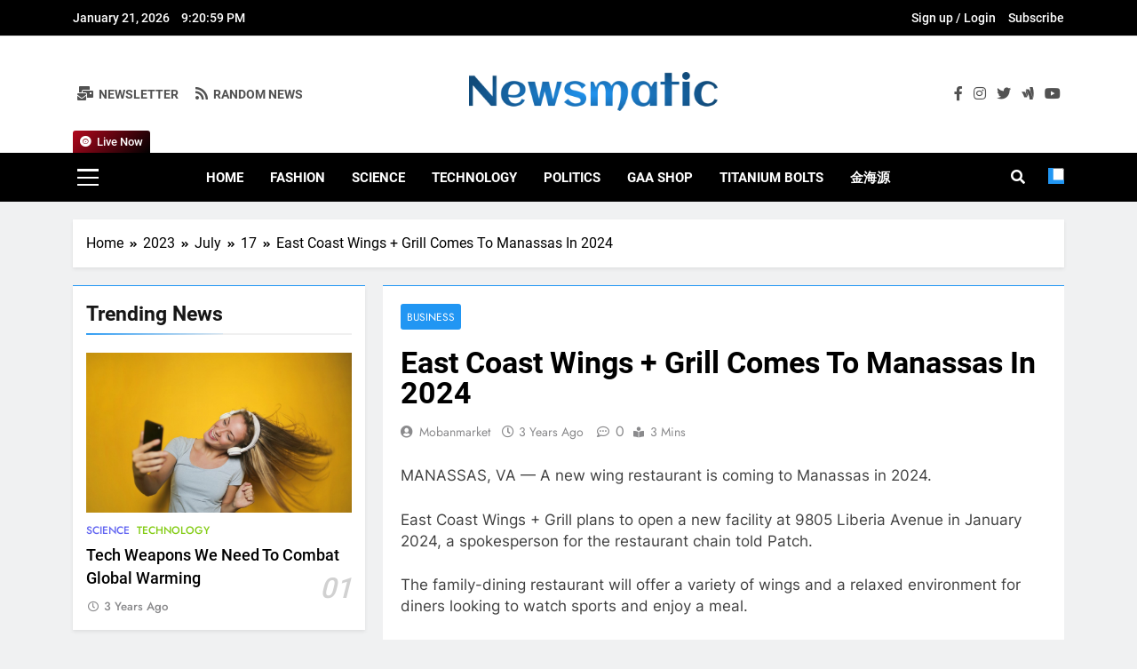

--- FILE ---
content_type: text/html; charset=UTF-8
request_url: https://jpcia.com/2023/07/17/east-coast-wings-grill-comes-to-manassas-in-2024/
body_size: 17605
content:
<!doctype html>
<html lang="en-US">
<head>
	<meta charset="UTF-8">
	<meta name="viewport" content="width=device-width, initial-scale=1">
	<link rel="profile" href="https://gmpg.org/xfn/11">
	<title>East Coast Wings + Grill Comes To Manassas In 2024 &#8211; jpcia</title>
<meta name='robots' content='max-image-preview:large' />
<link rel="alternate" type="application/rss+xml" title="jpcia &raquo; Feed" href="https://jpcia.com/feed/" />
<link rel="alternate" type="application/rss+xml" title="jpcia &raquo; Comments Feed" href="https://jpcia.com/comments/feed/" />
<link rel="alternate" title="oEmbed (JSON)" type="application/json+oembed" href="https://jpcia.com/wp-json/oembed/1.0/embed?url=https%3A%2F%2Fjpcia.com%2F2023%2F07%2F17%2Feast-coast-wings-grill-comes-to-manassas-in-2024%2F" />
<link rel="alternate" title="oEmbed (XML)" type="text/xml+oembed" href="https://jpcia.com/wp-json/oembed/1.0/embed?url=https%3A%2F%2Fjpcia.com%2F2023%2F07%2F17%2Feast-coast-wings-grill-comes-to-manassas-in-2024%2F&#038;format=xml" />
<style id='wp-img-auto-sizes-contain-inline-css'>
img:is([sizes=auto i],[sizes^="auto," i]){contain-intrinsic-size:3000px 1500px}
/*# sourceURL=wp-img-auto-sizes-contain-inline-css */
</style>
<style id='wp-emoji-styles-inline-css'>

	img.wp-smiley, img.emoji {
		display: inline !important;
		border: none !important;
		box-shadow: none !important;
		height: 1em !important;
		width: 1em !important;
		margin: 0 0.07em !important;
		vertical-align: -0.1em !important;
		background: none !important;
		padding: 0 !important;
	}
/*# sourceURL=wp-emoji-styles-inline-css */
</style>
<style id='wp-block-library-inline-css'>
:root{--wp-block-synced-color:#7a00df;--wp-block-synced-color--rgb:122,0,223;--wp-bound-block-color:var(--wp-block-synced-color);--wp-editor-canvas-background:#ddd;--wp-admin-theme-color:#007cba;--wp-admin-theme-color--rgb:0,124,186;--wp-admin-theme-color-darker-10:#006ba1;--wp-admin-theme-color-darker-10--rgb:0,107,160.5;--wp-admin-theme-color-darker-20:#005a87;--wp-admin-theme-color-darker-20--rgb:0,90,135;--wp-admin-border-width-focus:2px}@media (min-resolution:192dpi){:root{--wp-admin-border-width-focus:1.5px}}.wp-element-button{cursor:pointer}:root .has-very-light-gray-background-color{background-color:#eee}:root .has-very-dark-gray-background-color{background-color:#313131}:root .has-very-light-gray-color{color:#eee}:root .has-very-dark-gray-color{color:#313131}:root .has-vivid-green-cyan-to-vivid-cyan-blue-gradient-background{background:linear-gradient(135deg,#00d084,#0693e3)}:root .has-purple-crush-gradient-background{background:linear-gradient(135deg,#34e2e4,#4721fb 50%,#ab1dfe)}:root .has-hazy-dawn-gradient-background{background:linear-gradient(135deg,#faaca8,#dad0ec)}:root .has-subdued-olive-gradient-background{background:linear-gradient(135deg,#fafae1,#67a671)}:root .has-atomic-cream-gradient-background{background:linear-gradient(135deg,#fdd79a,#004a59)}:root .has-nightshade-gradient-background{background:linear-gradient(135deg,#330968,#31cdcf)}:root .has-midnight-gradient-background{background:linear-gradient(135deg,#020381,#2874fc)}:root{--wp--preset--font-size--normal:16px;--wp--preset--font-size--huge:42px}.has-regular-font-size{font-size:1em}.has-larger-font-size{font-size:2.625em}.has-normal-font-size{font-size:var(--wp--preset--font-size--normal)}.has-huge-font-size{font-size:var(--wp--preset--font-size--huge)}.has-text-align-center{text-align:center}.has-text-align-left{text-align:left}.has-text-align-right{text-align:right}.has-fit-text{white-space:nowrap!important}#end-resizable-editor-section{display:none}.aligncenter{clear:both}.items-justified-left{justify-content:flex-start}.items-justified-center{justify-content:center}.items-justified-right{justify-content:flex-end}.items-justified-space-between{justify-content:space-between}.screen-reader-text{border:0;clip-path:inset(50%);height:1px;margin:-1px;overflow:hidden;padding:0;position:absolute;width:1px;word-wrap:normal!important}.screen-reader-text:focus{background-color:#ddd;clip-path:none;color:#444;display:block;font-size:1em;height:auto;left:5px;line-height:normal;padding:15px 23px 14px;text-decoration:none;top:5px;width:auto;z-index:100000}html :where(.has-border-color){border-style:solid}html :where([style*=border-top-color]){border-top-style:solid}html :where([style*=border-right-color]){border-right-style:solid}html :where([style*=border-bottom-color]){border-bottom-style:solid}html :where([style*=border-left-color]){border-left-style:solid}html :where([style*=border-width]){border-style:solid}html :where([style*=border-top-width]){border-top-style:solid}html :where([style*=border-right-width]){border-right-style:solid}html :where([style*=border-bottom-width]){border-bottom-style:solid}html :where([style*=border-left-width]){border-left-style:solid}html :where(img[class*=wp-image-]){height:auto;max-width:100%}:where(figure){margin:0 0 1em}html :where(.is-position-sticky){--wp-admin--admin-bar--position-offset:var(--wp-admin--admin-bar--height,0px)}@media screen and (max-width:600px){html :where(.is-position-sticky){--wp-admin--admin-bar--position-offset:0px}}

/*# sourceURL=wp-block-library-inline-css */
</style><style id='wp-block-archives-inline-css'>
.wp-block-archives{box-sizing:border-box}.wp-block-archives-dropdown label{display:block}
/*# sourceURL=https://jpcia.com/wp-includes/blocks/archives/style.min.css */
</style>
<style id='wp-block-categories-inline-css'>
.wp-block-categories{box-sizing:border-box}.wp-block-categories.alignleft{margin-right:2em}.wp-block-categories.alignright{margin-left:2em}.wp-block-categories.wp-block-categories-dropdown.aligncenter{text-align:center}.wp-block-categories .wp-block-categories__label{display:block;width:100%}
/*# sourceURL=https://jpcia.com/wp-includes/blocks/categories/style.min.css */
</style>
<style id='wp-block-heading-inline-css'>
h1:where(.wp-block-heading).has-background,h2:where(.wp-block-heading).has-background,h3:where(.wp-block-heading).has-background,h4:where(.wp-block-heading).has-background,h5:where(.wp-block-heading).has-background,h6:where(.wp-block-heading).has-background{padding:1.25em 2.375em}h1.has-text-align-left[style*=writing-mode]:where([style*=vertical-lr]),h1.has-text-align-right[style*=writing-mode]:where([style*=vertical-rl]),h2.has-text-align-left[style*=writing-mode]:where([style*=vertical-lr]),h2.has-text-align-right[style*=writing-mode]:where([style*=vertical-rl]),h3.has-text-align-left[style*=writing-mode]:where([style*=vertical-lr]),h3.has-text-align-right[style*=writing-mode]:where([style*=vertical-rl]),h4.has-text-align-left[style*=writing-mode]:where([style*=vertical-lr]),h4.has-text-align-right[style*=writing-mode]:where([style*=vertical-rl]),h5.has-text-align-left[style*=writing-mode]:where([style*=vertical-lr]),h5.has-text-align-right[style*=writing-mode]:where([style*=vertical-rl]),h6.has-text-align-left[style*=writing-mode]:where([style*=vertical-lr]),h6.has-text-align-right[style*=writing-mode]:where([style*=vertical-rl]){rotate:180deg}
/*# sourceURL=https://jpcia.com/wp-includes/blocks/heading/style.min.css */
</style>
<style id='wp-block-image-inline-css'>
.wp-block-image>a,.wp-block-image>figure>a{display:inline-block}.wp-block-image img{box-sizing:border-box;height:auto;max-width:100%;vertical-align:bottom}@media not (prefers-reduced-motion){.wp-block-image img.hide{visibility:hidden}.wp-block-image img.show{animation:show-content-image .4s}}.wp-block-image[style*=border-radius] img,.wp-block-image[style*=border-radius]>a{border-radius:inherit}.wp-block-image.has-custom-border img{box-sizing:border-box}.wp-block-image.aligncenter{text-align:center}.wp-block-image.alignfull>a,.wp-block-image.alignwide>a{width:100%}.wp-block-image.alignfull img,.wp-block-image.alignwide img{height:auto;width:100%}.wp-block-image .aligncenter,.wp-block-image .alignleft,.wp-block-image .alignright,.wp-block-image.aligncenter,.wp-block-image.alignleft,.wp-block-image.alignright{display:table}.wp-block-image .aligncenter>figcaption,.wp-block-image .alignleft>figcaption,.wp-block-image .alignright>figcaption,.wp-block-image.aligncenter>figcaption,.wp-block-image.alignleft>figcaption,.wp-block-image.alignright>figcaption{caption-side:bottom;display:table-caption}.wp-block-image .alignleft{float:left;margin:.5em 1em .5em 0}.wp-block-image .alignright{float:right;margin:.5em 0 .5em 1em}.wp-block-image .aligncenter{margin-left:auto;margin-right:auto}.wp-block-image :where(figcaption){margin-bottom:1em;margin-top:.5em}.wp-block-image.is-style-circle-mask img{border-radius:9999px}@supports ((-webkit-mask-image:none) or (mask-image:none)) or (-webkit-mask-image:none){.wp-block-image.is-style-circle-mask img{border-radius:0;-webkit-mask-image:url('data:image/svg+xml;utf8,<svg viewBox="0 0 100 100" xmlns="http://www.w3.org/2000/svg"><circle cx="50" cy="50" r="50"/></svg>');mask-image:url('data:image/svg+xml;utf8,<svg viewBox="0 0 100 100" xmlns="http://www.w3.org/2000/svg"><circle cx="50" cy="50" r="50"/></svg>');mask-mode:alpha;-webkit-mask-position:center;mask-position:center;-webkit-mask-repeat:no-repeat;mask-repeat:no-repeat;-webkit-mask-size:contain;mask-size:contain}}:root :where(.wp-block-image.is-style-rounded img,.wp-block-image .is-style-rounded img){border-radius:9999px}.wp-block-image figure{margin:0}.wp-lightbox-container{display:flex;flex-direction:column;position:relative}.wp-lightbox-container img{cursor:zoom-in}.wp-lightbox-container img:hover+button{opacity:1}.wp-lightbox-container button{align-items:center;backdrop-filter:blur(16px) saturate(180%);background-color:#5a5a5a40;border:none;border-radius:4px;cursor:zoom-in;display:flex;height:20px;justify-content:center;opacity:0;padding:0;position:absolute;right:16px;text-align:center;top:16px;width:20px;z-index:100}@media not (prefers-reduced-motion){.wp-lightbox-container button{transition:opacity .2s ease}}.wp-lightbox-container button:focus-visible{outline:3px auto #5a5a5a40;outline:3px auto -webkit-focus-ring-color;outline-offset:3px}.wp-lightbox-container button:hover{cursor:pointer;opacity:1}.wp-lightbox-container button:focus{opacity:1}.wp-lightbox-container button:focus,.wp-lightbox-container button:hover,.wp-lightbox-container button:not(:hover):not(:active):not(.has-background){background-color:#5a5a5a40;border:none}.wp-lightbox-overlay{box-sizing:border-box;cursor:zoom-out;height:100vh;left:0;overflow:hidden;position:fixed;top:0;visibility:hidden;width:100%;z-index:100000}.wp-lightbox-overlay .close-button{align-items:center;cursor:pointer;display:flex;justify-content:center;min-height:40px;min-width:40px;padding:0;position:absolute;right:calc(env(safe-area-inset-right) + 16px);top:calc(env(safe-area-inset-top) + 16px);z-index:5000000}.wp-lightbox-overlay .close-button:focus,.wp-lightbox-overlay .close-button:hover,.wp-lightbox-overlay .close-button:not(:hover):not(:active):not(.has-background){background:none;border:none}.wp-lightbox-overlay .lightbox-image-container{height:var(--wp--lightbox-container-height);left:50%;overflow:hidden;position:absolute;top:50%;transform:translate(-50%,-50%);transform-origin:top left;width:var(--wp--lightbox-container-width);z-index:9999999999}.wp-lightbox-overlay .wp-block-image{align-items:center;box-sizing:border-box;display:flex;height:100%;justify-content:center;margin:0;position:relative;transform-origin:0 0;width:100%;z-index:3000000}.wp-lightbox-overlay .wp-block-image img{height:var(--wp--lightbox-image-height);min-height:var(--wp--lightbox-image-height);min-width:var(--wp--lightbox-image-width);width:var(--wp--lightbox-image-width)}.wp-lightbox-overlay .wp-block-image figcaption{display:none}.wp-lightbox-overlay button{background:none;border:none}.wp-lightbox-overlay .scrim{background-color:#fff;height:100%;opacity:.9;position:absolute;width:100%;z-index:2000000}.wp-lightbox-overlay.active{visibility:visible}@media not (prefers-reduced-motion){.wp-lightbox-overlay.active{animation:turn-on-visibility .25s both}.wp-lightbox-overlay.active img{animation:turn-on-visibility .35s both}.wp-lightbox-overlay.show-closing-animation:not(.active){animation:turn-off-visibility .35s both}.wp-lightbox-overlay.show-closing-animation:not(.active) img{animation:turn-off-visibility .25s both}.wp-lightbox-overlay.zoom.active{animation:none;opacity:1;visibility:visible}.wp-lightbox-overlay.zoom.active .lightbox-image-container{animation:lightbox-zoom-in .4s}.wp-lightbox-overlay.zoom.active .lightbox-image-container img{animation:none}.wp-lightbox-overlay.zoom.active .scrim{animation:turn-on-visibility .4s forwards}.wp-lightbox-overlay.zoom.show-closing-animation:not(.active){animation:none}.wp-lightbox-overlay.zoom.show-closing-animation:not(.active) .lightbox-image-container{animation:lightbox-zoom-out .4s}.wp-lightbox-overlay.zoom.show-closing-animation:not(.active) .lightbox-image-container img{animation:none}.wp-lightbox-overlay.zoom.show-closing-animation:not(.active) .scrim{animation:turn-off-visibility .4s forwards}}@keyframes show-content-image{0%{visibility:hidden}99%{visibility:hidden}to{visibility:visible}}@keyframes turn-on-visibility{0%{opacity:0}to{opacity:1}}@keyframes turn-off-visibility{0%{opacity:1;visibility:visible}99%{opacity:0;visibility:visible}to{opacity:0;visibility:hidden}}@keyframes lightbox-zoom-in{0%{transform:translate(calc((-100vw + var(--wp--lightbox-scrollbar-width))/2 + var(--wp--lightbox-initial-left-position)),calc(-50vh + var(--wp--lightbox-initial-top-position))) scale(var(--wp--lightbox-scale))}to{transform:translate(-50%,-50%) scale(1)}}@keyframes lightbox-zoom-out{0%{transform:translate(-50%,-50%) scale(1);visibility:visible}99%{visibility:visible}to{transform:translate(calc((-100vw + var(--wp--lightbox-scrollbar-width))/2 + var(--wp--lightbox-initial-left-position)),calc(-50vh + var(--wp--lightbox-initial-top-position))) scale(var(--wp--lightbox-scale));visibility:hidden}}
/*# sourceURL=https://jpcia.com/wp-includes/blocks/image/style.min.css */
</style>
<style id='wp-block-latest-comments-inline-css'>
ol.wp-block-latest-comments{box-sizing:border-box;margin-left:0}:where(.wp-block-latest-comments:not([style*=line-height] .wp-block-latest-comments__comment)){line-height:1.1}:where(.wp-block-latest-comments:not([style*=line-height] .wp-block-latest-comments__comment-excerpt p)){line-height:1.8}.has-dates :where(.wp-block-latest-comments:not([style*=line-height])),.has-excerpts :where(.wp-block-latest-comments:not([style*=line-height])){line-height:1.5}.wp-block-latest-comments .wp-block-latest-comments{padding-left:0}.wp-block-latest-comments__comment{list-style:none;margin-bottom:1em}.has-avatars .wp-block-latest-comments__comment{list-style:none;min-height:2.25em}.has-avatars .wp-block-latest-comments__comment .wp-block-latest-comments__comment-excerpt,.has-avatars .wp-block-latest-comments__comment .wp-block-latest-comments__comment-meta{margin-left:3.25em}.wp-block-latest-comments__comment-excerpt p{font-size:.875em;margin:.36em 0 1.4em}.wp-block-latest-comments__comment-date{display:block;font-size:.75em}.wp-block-latest-comments .avatar,.wp-block-latest-comments__comment-avatar{border-radius:1.5em;display:block;float:left;height:2.5em;margin-right:.75em;width:2.5em}.wp-block-latest-comments[class*=-font-size] a,.wp-block-latest-comments[style*=font-size] a{font-size:inherit}
/*# sourceURL=https://jpcia.com/wp-includes/blocks/latest-comments/style.min.css */
</style>
<style id='wp-block-latest-posts-inline-css'>
.wp-block-latest-posts{box-sizing:border-box}.wp-block-latest-posts.alignleft{margin-right:2em}.wp-block-latest-posts.alignright{margin-left:2em}.wp-block-latest-posts.wp-block-latest-posts__list{list-style:none}.wp-block-latest-posts.wp-block-latest-posts__list li{clear:both;overflow-wrap:break-word}.wp-block-latest-posts.is-grid{display:flex;flex-wrap:wrap}.wp-block-latest-posts.is-grid li{margin:0 1.25em 1.25em 0;width:100%}@media (min-width:600px){.wp-block-latest-posts.columns-2 li{width:calc(50% - .625em)}.wp-block-latest-posts.columns-2 li:nth-child(2n){margin-right:0}.wp-block-latest-posts.columns-3 li{width:calc(33.33333% - .83333em)}.wp-block-latest-posts.columns-3 li:nth-child(3n){margin-right:0}.wp-block-latest-posts.columns-4 li{width:calc(25% - .9375em)}.wp-block-latest-posts.columns-4 li:nth-child(4n){margin-right:0}.wp-block-latest-posts.columns-5 li{width:calc(20% - 1em)}.wp-block-latest-posts.columns-5 li:nth-child(5n){margin-right:0}.wp-block-latest-posts.columns-6 li{width:calc(16.66667% - 1.04167em)}.wp-block-latest-posts.columns-6 li:nth-child(6n){margin-right:0}}:root :where(.wp-block-latest-posts.is-grid){padding:0}:root :where(.wp-block-latest-posts.wp-block-latest-posts__list){padding-left:0}.wp-block-latest-posts__post-author,.wp-block-latest-posts__post-date{display:block;font-size:.8125em}.wp-block-latest-posts__post-excerpt,.wp-block-latest-posts__post-full-content{margin-bottom:1em;margin-top:.5em}.wp-block-latest-posts__featured-image a{display:inline-block}.wp-block-latest-posts__featured-image img{height:auto;max-width:100%;width:auto}.wp-block-latest-posts__featured-image.alignleft{float:left;margin-right:1em}.wp-block-latest-posts__featured-image.alignright{float:right;margin-left:1em}.wp-block-latest-posts__featured-image.aligncenter{margin-bottom:1em;text-align:center}
/*# sourceURL=https://jpcia.com/wp-includes/blocks/latest-posts/style.min.css */
</style>
<style id='wp-block-search-inline-css'>
.wp-block-search__button{margin-left:10px;word-break:normal}.wp-block-search__button.has-icon{line-height:0}.wp-block-search__button svg{height:1.25em;min-height:24px;min-width:24px;width:1.25em;fill:currentColor;vertical-align:text-bottom}:where(.wp-block-search__button){border:1px solid #ccc;padding:6px 10px}.wp-block-search__inside-wrapper{display:flex;flex:auto;flex-wrap:nowrap;max-width:100%}.wp-block-search__label{width:100%}.wp-block-search.wp-block-search__button-only .wp-block-search__button{box-sizing:border-box;display:flex;flex-shrink:0;justify-content:center;margin-left:0;max-width:100%}.wp-block-search.wp-block-search__button-only .wp-block-search__inside-wrapper{min-width:0!important;transition-property:width}.wp-block-search.wp-block-search__button-only .wp-block-search__input{flex-basis:100%;transition-duration:.3s}.wp-block-search.wp-block-search__button-only.wp-block-search__searchfield-hidden,.wp-block-search.wp-block-search__button-only.wp-block-search__searchfield-hidden .wp-block-search__inside-wrapper{overflow:hidden}.wp-block-search.wp-block-search__button-only.wp-block-search__searchfield-hidden .wp-block-search__input{border-left-width:0!important;border-right-width:0!important;flex-basis:0;flex-grow:0;margin:0;min-width:0!important;padding-left:0!important;padding-right:0!important;width:0!important}:where(.wp-block-search__input){appearance:none;border:1px solid #949494;flex-grow:1;font-family:inherit;font-size:inherit;font-style:inherit;font-weight:inherit;letter-spacing:inherit;line-height:inherit;margin-left:0;margin-right:0;min-width:3rem;padding:8px;text-decoration:unset!important;text-transform:inherit}:where(.wp-block-search__button-inside .wp-block-search__inside-wrapper){background-color:#fff;border:1px solid #949494;box-sizing:border-box;padding:4px}:where(.wp-block-search__button-inside .wp-block-search__inside-wrapper) .wp-block-search__input{border:none;border-radius:0;padding:0 4px}:where(.wp-block-search__button-inside .wp-block-search__inside-wrapper) .wp-block-search__input:focus{outline:none}:where(.wp-block-search__button-inside .wp-block-search__inside-wrapper) :where(.wp-block-search__button){padding:4px 8px}.wp-block-search.aligncenter .wp-block-search__inside-wrapper{margin:auto}.wp-block[data-align=right] .wp-block-search.wp-block-search__button-only .wp-block-search__inside-wrapper{float:right}
/*# sourceURL=https://jpcia.com/wp-includes/blocks/search/style.min.css */
</style>
<style id='wp-block-group-inline-css'>
.wp-block-group{box-sizing:border-box}:where(.wp-block-group.wp-block-group-is-layout-constrained){position:relative}
/*# sourceURL=https://jpcia.com/wp-includes/blocks/group/style.min.css */
</style>
<style id='wp-block-paragraph-inline-css'>
.is-small-text{font-size:.875em}.is-regular-text{font-size:1em}.is-large-text{font-size:2.25em}.is-larger-text{font-size:3em}.has-drop-cap:not(:focus):first-letter{float:left;font-size:8.4em;font-style:normal;font-weight:100;line-height:.68;margin:.05em .1em 0 0;text-transform:uppercase}body.rtl .has-drop-cap:not(:focus):first-letter{float:none;margin-left:.1em}p.has-drop-cap.has-background{overflow:hidden}:root :where(p.has-background){padding:1.25em 2.375em}:where(p.has-text-color:not(.has-link-color)) a{color:inherit}p.has-text-align-left[style*="writing-mode:vertical-lr"],p.has-text-align-right[style*="writing-mode:vertical-rl"]{rotate:180deg}
/*# sourceURL=https://jpcia.com/wp-includes/blocks/paragraph/style.min.css */
</style>
<style id='wp-block-spacer-inline-css'>
.wp-block-spacer{clear:both}
/*# sourceURL=https://jpcia.com/wp-includes/blocks/spacer/style.min.css */
</style>
<style id='global-styles-inline-css'>
:root{--wp--preset--aspect-ratio--square: 1;--wp--preset--aspect-ratio--4-3: 4/3;--wp--preset--aspect-ratio--3-4: 3/4;--wp--preset--aspect-ratio--3-2: 3/2;--wp--preset--aspect-ratio--2-3: 2/3;--wp--preset--aspect-ratio--16-9: 16/9;--wp--preset--aspect-ratio--9-16: 9/16;--wp--preset--color--black: #000000;--wp--preset--color--cyan-bluish-gray: #abb8c3;--wp--preset--color--white: #ffffff;--wp--preset--color--pale-pink: #f78da7;--wp--preset--color--vivid-red: #cf2e2e;--wp--preset--color--luminous-vivid-orange: #ff6900;--wp--preset--color--luminous-vivid-amber: #fcb900;--wp--preset--color--light-green-cyan: #7bdcb5;--wp--preset--color--vivid-green-cyan: #00d084;--wp--preset--color--pale-cyan-blue: #8ed1fc;--wp--preset--color--vivid-cyan-blue: #0693e3;--wp--preset--color--vivid-purple: #9b51e0;--wp--preset--gradient--vivid-cyan-blue-to-vivid-purple: linear-gradient(135deg,rgb(6,147,227) 0%,rgb(155,81,224) 100%);--wp--preset--gradient--light-green-cyan-to-vivid-green-cyan: linear-gradient(135deg,rgb(122,220,180) 0%,rgb(0,208,130) 100%);--wp--preset--gradient--luminous-vivid-amber-to-luminous-vivid-orange: linear-gradient(135deg,rgb(252,185,0) 0%,rgb(255,105,0) 100%);--wp--preset--gradient--luminous-vivid-orange-to-vivid-red: linear-gradient(135deg,rgb(255,105,0) 0%,rgb(207,46,46) 100%);--wp--preset--gradient--very-light-gray-to-cyan-bluish-gray: linear-gradient(135deg,rgb(238,238,238) 0%,rgb(169,184,195) 100%);--wp--preset--gradient--cool-to-warm-spectrum: linear-gradient(135deg,rgb(74,234,220) 0%,rgb(151,120,209) 20%,rgb(207,42,186) 40%,rgb(238,44,130) 60%,rgb(251,105,98) 80%,rgb(254,248,76) 100%);--wp--preset--gradient--blush-light-purple: linear-gradient(135deg,rgb(255,206,236) 0%,rgb(152,150,240) 100%);--wp--preset--gradient--blush-bordeaux: linear-gradient(135deg,rgb(254,205,165) 0%,rgb(254,45,45) 50%,rgb(107,0,62) 100%);--wp--preset--gradient--luminous-dusk: linear-gradient(135deg,rgb(255,203,112) 0%,rgb(199,81,192) 50%,rgb(65,88,208) 100%);--wp--preset--gradient--pale-ocean: linear-gradient(135deg,rgb(255,245,203) 0%,rgb(182,227,212) 50%,rgb(51,167,181) 100%);--wp--preset--gradient--electric-grass: linear-gradient(135deg,rgb(202,248,128) 0%,rgb(113,206,126) 100%);--wp--preset--gradient--midnight: linear-gradient(135deg,rgb(2,3,129) 0%,rgb(40,116,252) 100%);--wp--preset--font-size--small: 13px;--wp--preset--font-size--medium: 20px;--wp--preset--font-size--large: 36px;--wp--preset--font-size--x-large: 42px;--wp--preset--spacing--20: 0.44rem;--wp--preset--spacing--30: 0.67rem;--wp--preset--spacing--40: 1rem;--wp--preset--spacing--50: 1.5rem;--wp--preset--spacing--60: 2.25rem;--wp--preset--spacing--70: 3.38rem;--wp--preset--spacing--80: 5.06rem;--wp--preset--shadow--natural: 6px 6px 9px rgba(0, 0, 0, 0.2);--wp--preset--shadow--deep: 12px 12px 50px rgba(0, 0, 0, 0.4);--wp--preset--shadow--sharp: 6px 6px 0px rgba(0, 0, 0, 0.2);--wp--preset--shadow--outlined: 6px 6px 0px -3px rgb(255, 255, 255), 6px 6px rgb(0, 0, 0);--wp--preset--shadow--crisp: 6px 6px 0px rgb(0, 0, 0);}:where(.is-layout-flex){gap: 0.5em;}:where(.is-layout-grid){gap: 0.5em;}body .is-layout-flex{display: flex;}.is-layout-flex{flex-wrap: wrap;align-items: center;}.is-layout-flex > :is(*, div){margin: 0;}body .is-layout-grid{display: grid;}.is-layout-grid > :is(*, div){margin: 0;}:where(.wp-block-columns.is-layout-flex){gap: 2em;}:where(.wp-block-columns.is-layout-grid){gap: 2em;}:where(.wp-block-post-template.is-layout-flex){gap: 1.25em;}:where(.wp-block-post-template.is-layout-grid){gap: 1.25em;}.has-black-color{color: var(--wp--preset--color--black) !important;}.has-cyan-bluish-gray-color{color: var(--wp--preset--color--cyan-bluish-gray) !important;}.has-white-color{color: var(--wp--preset--color--white) !important;}.has-pale-pink-color{color: var(--wp--preset--color--pale-pink) !important;}.has-vivid-red-color{color: var(--wp--preset--color--vivid-red) !important;}.has-luminous-vivid-orange-color{color: var(--wp--preset--color--luminous-vivid-orange) !important;}.has-luminous-vivid-amber-color{color: var(--wp--preset--color--luminous-vivid-amber) !important;}.has-light-green-cyan-color{color: var(--wp--preset--color--light-green-cyan) !important;}.has-vivid-green-cyan-color{color: var(--wp--preset--color--vivid-green-cyan) !important;}.has-pale-cyan-blue-color{color: var(--wp--preset--color--pale-cyan-blue) !important;}.has-vivid-cyan-blue-color{color: var(--wp--preset--color--vivid-cyan-blue) !important;}.has-vivid-purple-color{color: var(--wp--preset--color--vivid-purple) !important;}.has-black-background-color{background-color: var(--wp--preset--color--black) !important;}.has-cyan-bluish-gray-background-color{background-color: var(--wp--preset--color--cyan-bluish-gray) !important;}.has-white-background-color{background-color: var(--wp--preset--color--white) !important;}.has-pale-pink-background-color{background-color: var(--wp--preset--color--pale-pink) !important;}.has-vivid-red-background-color{background-color: var(--wp--preset--color--vivid-red) !important;}.has-luminous-vivid-orange-background-color{background-color: var(--wp--preset--color--luminous-vivid-orange) !important;}.has-luminous-vivid-amber-background-color{background-color: var(--wp--preset--color--luminous-vivid-amber) !important;}.has-light-green-cyan-background-color{background-color: var(--wp--preset--color--light-green-cyan) !important;}.has-vivid-green-cyan-background-color{background-color: var(--wp--preset--color--vivid-green-cyan) !important;}.has-pale-cyan-blue-background-color{background-color: var(--wp--preset--color--pale-cyan-blue) !important;}.has-vivid-cyan-blue-background-color{background-color: var(--wp--preset--color--vivid-cyan-blue) !important;}.has-vivid-purple-background-color{background-color: var(--wp--preset--color--vivid-purple) !important;}.has-black-border-color{border-color: var(--wp--preset--color--black) !important;}.has-cyan-bluish-gray-border-color{border-color: var(--wp--preset--color--cyan-bluish-gray) !important;}.has-white-border-color{border-color: var(--wp--preset--color--white) !important;}.has-pale-pink-border-color{border-color: var(--wp--preset--color--pale-pink) !important;}.has-vivid-red-border-color{border-color: var(--wp--preset--color--vivid-red) !important;}.has-luminous-vivid-orange-border-color{border-color: var(--wp--preset--color--luminous-vivid-orange) !important;}.has-luminous-vivid-amber-border-color{border-color: var(--wp--preset--color--luminous-vivid-amber) !important;}.has-light-green-cyan-border-color{border-color: var(--wp--preset--color--light-green-cyan) !important;}.has-vivid-green-cyan-border-color{border-color: var(--wp--preset--color--vivid-green-cyan) !important;}.has-pale-cyan-blue-border-color{border-color: var(--wp--preset--color--pale-cyan-blue) !important;}.has-vivid-cyan-blue-border-color{border-color: var(--wp--preset--color--vivid-cyan-blue) !important;}.has-vivid-purple-border-color{border-color: var(--wp--preset--color--vivid-purple) !important;}.has-vivid-cyan-blue-to-vivid-purple-gradient-background{background: var(--wp--preset--gradient--vivid-cyan-blue-to-vivid-purple) !important;}.has-light-green-cyan-to-vivid-green-cyan-gradient-background{background: var(--wp--preset--gradient--light-green-cyan-to-vivid-green-cyan) !important;}.has-luminous-vivid-amber-to-luminous-vivid-orange-gradient-background{background: var(--wp--preset--gradient--luminous-vivid-amber-to-luminous-vivid-orange) !important;}.has-luminous-vivid-orange-to-vivid-red-gradient-background{background: var(--wp--preset--gradient--luminous-vivid-orange-to-vivid-red) !important;}.has-very-light-gray-to-cyan-bluish-gray-gradient-background{background: var(--wp--preset--gradient--very-light-gray-to-cyan-bluish-gray) !important;}.has-cool-to-warm-spectrum-gradient-background{background: var(--wp--preset--gradient--cool-to-warm-spectrum) !important;}.has-blush-light-purple-gradient-background{background: var(--wp--preset--gradient--blush-light-purple) !important;}.has-blush-bordeaux-gradient-background{background: var(--wp--preset--gradient--blush-bordeaux) !important;}.has-luminous-dusk-gradient-background{background: var(--wp--preset--gradient--luminous-dusk) !important;}.has-pale-ocean-gradient-background{background: var(--wp--preset--gradient--pale-ocean) !important;}.has-electric-grass-gradient-background{background: var(--wp--preset--gradient--electric-grass) !important;}.has-midnight-gradient-background{background: var(--wp--preset--gradient--midnight) !important;}.has-small-font-size{font-size: var(--wp--preset--font-size--small) !important;}.has-medium-font-size{font-size: var(--wp--preset--font-size--medium) !important;}.has-large-font-size{font-size: var(--wp--preset--font-size--large) !important;}.has-x-large-font-size{font-size: var(--wp--preset--font-size--x-large) !important;}
/*# sourceURL=global-styles-inline-css */
</style>

<style id='classic-theme-styles-inline-css'>
/*! This file is auto-generated */
.wp-block-button__link{color:#fff;background-color:#32373c;border-radius:9999px;box-shadow:none;text-decoration:none;padding:calc(.667em + 2px) calc(1.333em + 2px);font-size:1.125em}.wp-block-file__button{background:#32373c;color:#fff;text-decoration:none}
/*# sourceURL=/wp-includes/css/classic-themes.min.css */
</style>
<link rel='stylesheet' id='ansar-import-css' href='https://jpcia.com/wp-content/plugins/ansar-import/public/css/ansar-import-public.css?ver=1.0.5' media='all' />
<link rel='stylesheet' id='fontawesome-css' href='https://jpcia.com/wp-content/themes/newsmatic/assets/lib/fontawesome/css/all.min.css?ver=5.15.3' media='all' />
<link rel='stylesheet' id='slick-css' href='https://jpcia.com/wp-content/themes/newsmatic/assets/lib/slick/slick.css?ver=1.8.1' media='all' />
<link rel='stylesheet' id='newsmatic-typo-fonts-css' href='https://jpcia.com/wp-content/fonts/04ee3883ca92c13e2e9bd890003a721a.css' media='all' />
<link rel='stylesheet' id='newsmatic-style-css' href='https://jpcia.com/wp-content/themes/newsmatic/style.css?ver=1.2.6' media='all' />
<style id='newsmatic-style-inline-css'>
body.newsmatic_font_typography{ --newsmatic-global-preset-color-1: #64748b;}
 body.newsmatic_font_typography{ --newsmatic-global-preset-color-2: #27272a;}
 body.newsmatic_font_typography{ --newsmatic-global-preset-color-3: #2196f3;}
 body.newsmatic_font_typography{ --newsmatic-global-preset-color-4: #eab308;}
 body.newsmatic_font_typography{ --newsmatic-global-preset-color-5: #84cc16;}
 body.newsmatic_font_typography{ --newsmatic-global-preset-color-6: #22c55e;}
 body.newsmatic_font_typography{ --newsmatic-global-preset-color-7: #06b6d4;}
 body.newsmatic_font_typography{ --newsmatic-global-preset-color-8: #0284c7;}
 body.newsmatic_font_typography{ --newsmatic-global-preset-color-9: #6366f1;}
 body.newsmatic_font_typography{ --newsmatic-global-preset-color-10: #84cc16;}
 body.newsmatic_font_typography{ --newsmatic-global-preset-color-11: #a855f7;}
 body.newsmatic_font_typography{ --newsmatic-global-preset-color-12: #f43f5e;}
 body.newsmatic_font_typography{ --newsmatic-global-preset-gradient-color-1: linear-gradient( 135deg, #485563 10%, #29323c 100%);}
 body.newsmatic_font_typography{ --newsmatic-global-preset-gradient-color-2: linear-gradient( 135deg, #FF512F 10%, #F09819 100%);}
 body.newsmatic_font_typography{ --newsmatic-global-preset-gradient-color-3: linear-gradient( 135deg, #00416A 10%, #E4E5E6 100%);}
 body.newsmatic_font_typography{ --newsmatic-global-preset-gradient-color-4: linear-gradient( 135deg, #CE9FFC 10%, #7367F0 100%);}
 body.newsmatic_font_typography{ --newsmatic-global-preset-gradient-color-5: linear-gradient( 135deg, #90F7EC 10%, #32CCBC 100%);}
 body.newsmatic_font_typography{ --newsmatic-global-preset-gradient-color-6: linear-gradient( 135deg, #81FBB8 10%, #28C76F 100%);}
 body.newsmatic_font_typography{ --newsmatic-global-preset-gradient-color-7: linear-gradient( 135deg, #EB3349 10%, #F45C43 100%);}
 body.newsmatic_font_typography{ --newsmatic-global-preset-gradient-color-8: linear-gradient( 135deg, #FFF720 10%, #3CD500 100%);}
 body.newsmatic_font_typography{ --newsmatic-global-preset-gradient-color-9: linear-gradient( 135deg, #FF96F9 10%, #C32BAC 100%);}
 body.newsmatic_font_typography{ --newsmatic-global-preset-gradient-color-10: linear-gradient( 135deg, #69FF97 10%, #00E4FF 100%);}
 body.newsmatic_font_typography{ --newsmatic-global-preset-gradient-color-11: linear-gradient( 135deg, #3C8CE7 10%, #00EAFF 100%);}
 body.newsmatic_font_typography{ --newsmatic-global-preset-gradient-color-12: linear-gradient( 135deg, #FF7AF5 10%, #513162 100%);}
 body.newsmatic_font_typography{ --theme-block-top-border-color: var( --newsmatic-global-preset-color-3 );}
.newsmatic_font_typography { --header-padding: 35px;} .newsmatic_font_typography { --header-padding-tablet: 30px;} .newsmatic_font_typography { --header-padding-smartphone: 30px;}.newsmatic_main_body .site-header.layout--default .top-header{ background: #000000}.newsmatic_main_body .site-header.layout--default .menu-section{ background: #000000}.newsmatic_font_typography .header-custom-button{ background: linear-gradient(135deg,rgb(178,7,29) 0%,rgb(1,1,1) 100%)}.newsmatic_font_typography .header-custom-button:hover{ background: #b2071d}.newsmatic_font_typography { --site-title-family : Roboto; }
.newsmatic_font_typography { --site-title-weight : 700; }
.newsmatic_font_typography { --site-title-texttransform : capitalize; }
.newsmatic_font_typography { --site-title-textdecoration : none; }
.newsmatic_font_typography { --site-title-size : 45px; }
.newsmatic_font_typography { --site-title-size-tab : 43px; }
.newsmatic_font_typography { --site-title-size-mobile : 40px; }
.newsmatic_font_typography { --site-title-lineheight : 45px; }
.newsmatic_font_typography { --site-title-lineheight-tab : 42px; }
.newsmatic_font_typography { --site-title-lineheight-mobile : 40px; }
.newsmatic_font_typography { --site-title-letterspacing : 0px; }
.newsmatic_font_typography { --site-title-letterspacing-tab : 0px; }
.newsmatic_font_typography { --site-title-letterspacing-mobile : 0px; }
body .site-branding img.custom-logo{ width: 280px; }@media(max-width: 940px) { body .site-branding img.custom-logo{ width: 200px; } }
@media(max-width: 610px) { body .site-branding img.custom-logo{ width: 200px; } }
.newsmatic_font_typography  { --menu-color: #ffffff;}.newsmatic_font_typography  { --menu-color-hover : #eeeeee; }.newsmatic_font_typography  { --sidebar-toggle-color: #ffffff;}.newsmatic_font_typography  { --sidebar-toggle-color-hover : #f2f2f2; }.newsmatic_font_typography  { --search-color: #ffffff;}.newsmatic_font_typography  { --search-color-hover : #f0f0f0; }.newsmatic_main_body { --site-bk-color: #F0F1F2}.newsmatic_font_typography  { --move-to-top-background-color: #1B8415;}.newsmatic_font_typography  { --move-to-top-background-color-hover : #1B8415; }.newsmatic_font_typography  { --move-to-top-color: #fff;}.newsmatic_font_typography  { --move-to-top-color-hover : #fff; }@media(max-width: 610px) { .ads-banner{ display : block;} }@media(max-width: 610px) { body #newsmatic-scroll-to-top.show{ display : none;} }body .site-header.layout--default .menu-section .row{ border-top: 1px solid #000000;}body .site-footer.dark_bk{ border-top: 5px none #1B8415;}.newsmatic_font_typography  { --custom-btn-color: #ffffff;}.newsmatic_font_typography  { --custom-btn-color-hover : #ffffff; } body.newsmatic_main_body{ --theme-color-red: #2196f3;} body.newsmatic_dark_mode{ --theme-color-red: #2196f3;}body .post-categories .cat-item.cat-1 { background-color : #1B8415} body .newsmatic-category-no-bk .post-categories .cat-item.cat-1 a  { color : #1B8415} body .post-categories .cat-item.cat-2 { background-color : var( --newsmatic-global-preset-color-3 )} body .newsmatic-category-no-bk .post-categories .cat-item.cat-2 a  { color : var( --newsmatic-global-preset-color-3 )} body .post-categories .cat-item.cat-3 { background-color : var( --newsmatic-global-preset-color-11 )} body .newsmatic-category-no-bk .post-categories .cat-item.cat-3 a  { color : var( --newsmatic-global-preset-color-11 )} body .post-categories .cat-item.cat-4 { background-color : var( --newsmatic-global-preset-color-9 )} body .newsmatic-category-no-bk .post-categories .cat-item.cat-4 a  { color : var( --newsmatic-global-preset-color-9 )} body .post-categories .cat-item.cat-5 { background-color : var( --newsmatic-global-preset-color-10 )} body .newsmatic-category-no-bk .post-categories .cat-item.cat-5 a  { color : var( --newsmatic-global-preset-color-10 )}
/*# sourceURL=newsmatic-style-inline-css */
</style>
<link rel='stylesheet' id='newsmatic-main-style-css' href='https://jpcia.com/wp-content/themes/newsmatic/assets/css/main.css?ver=1.2.6' media='all' />
<link rel='stylesheet' id='newsmatic-loader-style-css' href='https://jpcia.com/wp-content/themes/newsmatic/assets/css/loader.css?ver=1.2.6' media='all' />
<link rel='stylesheet' id='newsmatic-responsive-style-css' href='https://jpcia.com/wp-content/themes/newsmatic/assets/css/responsive.css?ver=1.2.6' media='all' />
<script src="https://jpcia.com/wp-includes/js/jquery/jquery.min.js?ver=3.7.1" id="jquery-core-js"></script>
<script src="https://jpcia.com/wp-includes/js/jquery/jquery-migrate.min.js?ver=3.4.1" id="jquery-migrate-js"></script>
<script src="https://jpcia.com/wp-content/plugins/ansar-import/public/js/ansar-import-public.js?ver=1.0.5" id="ansar-import-js"></script>
<link rel="https://api.w.org/" href="https://jpcia.com/wp-json/" /><link rel="alternate" title="JSON" type="application/json" href="https://jpcia.com/wp-json/wp/v2/posts/1103" /><link rel="EditURI" type="application/rsd+xml" title="RSD" href="https://jpcia.com/xmlrpc.php?rsd" />
<meta name="generator" content="WordPress 6.9" />
<link rel="canonical" href="https://jpcia.com/2023/07/17/east-coast-wings-grill-comes-to-manassas-in-2024/" />
<link rel='shortlink' href='https://jpcia.com/?p=1103' />
		<style type="text/css">
							.site-title {
					position: absolute;
					clip: rect(1px, 1px, 1px, 1px);
					}
									.site-description {
						color: #8f8f8f;
					}
						</style>
		<link rel="icon" href="https://jpcia.com/wp-content/uploads/2023/03/Group-14.jpg" sizes="32x32" />
<link rel="icon" href="https://jpcia.com/wp-content/uploads/2023/03/Group-14.jpg" sizes="192x192" />
<link rel="apple-touch-icon" href="https://jpcia.com/wp-content/uploads/2023/03/Group-14.jpg" />
<meta name="msapplication-TileImage" content="https://jpcia.com/wp-content/uploads/2023/03/Group-14.jpg" />
</head>

<body class="wp-singular post-template-default single single-post postid-1103 single-format-standard wp-custom-logo wp-theme-newsmatic newsmatic-title-two newsmatic-image-hover--effect-two site-full-width--layout newsmatic_site_block_border_top sidebar-sticky left-sidebar newsmatic_main_body newsmatic_font_typography" itemtype='https://schema.org/Blog' itemscope='itemscope'>
<div id="page" class="site">
	<a class="skip-link screen-reader-text" href="#primary">Skip to content</a>
	<div class="newsmatic_ovelay_div"></div>
		
	<header id="masthead" class="site-header layout--default layout--one">
		<div class="top-header"><div class="newsmatic-container"><div class="row">         <div class="top-date-time">
            <span class="date">January 21, 2026</span>
            <span class="time"></span>
         </div>
              <div class="top-nav-menu">
            <div class="menu-top-header-menu-container"><ul id="top-menu" class="menu"><li id="menu-item-740" class="menu-item menu-item-type-custom menu-item-object-custom menu-item-740"><a href="https://demo.blazethemes.com/trendy-news-pro-one">Sign up / Login</a></li>
<li id="menu-item-741" class="menu-item menu-item-type-custom menu-item-object-custom menu-item-741"><a href="https://demo.blazethemes.com/trendy-news-pro-one">Subscribe</a></li>
</ul></div>        </div>
     </div></div></div>        <div class="main-header order--buttons-logo-social">
            <div class="site-branding-section">
                <div class="newsmatic-container">
                    <div class="row">
                                 <div class="social-icons-wrap"><div class="social-icons">					<a class="social-icon" href="" target="_blank"><i class="fab fa-facebook-f"></i></a>
							<a class="social-icon" href="" target="_blank"><i class="fab fa-instagram"></i></a>
							<a class="social-icon" href="" target="_blank"><i class="fab fa-twitter"></i></a>
							<a class="social-icon" href="" target="_blank"><i class="fab fa-google-wallet"></i></a>
							<a class="social-icon" href="" target="_blank"><i class="fab fa-youtube"></i></a>
		</div></div>
                  <div class="site-branding">
                <a href="https://jpcia.com/" class="custom-logo-link" rel="home"><img width="6684" height="1045" src="https://jpcia.com/wp-content/uploads/2023/03/Mask-Group-99.png" class="custom-logo" alt="jpcia" decoding="async" fetchpriority="high" srcset="https://jpcia.com/wp-content/uploads/2023/03/Mask-Group-99.png 6684w, https://jpcia.com/wp-content/uploads/2023/03/Mask-Group-99-300x47.png 300w, https://jpcia.com/wp-content/uploads/2023/03/Mask-Group-99-1024x160.png 1024w, https://jpcia.com/wp-content/uploads/2023/03/Mask-Group-99-768x120.png 768w, https://jpcia.com/wp-content/uploads/2023/03/Mask-Group-99-1536x240.png 1536w, https://jpcia.com/wp-content/uploads/2023/03/Mask-Group-99-2048x320.png 2048w" sizes="(max-width: 6684px) 100vw, 6684px" /></a>                        <p class="site-title"><a href="https://jpcia.com/" rel="home">jpcia</a></p>
                            </div><!-- .site-branding -->
         <div class="header-right-button-wrap">            <div class="newsletter-element">
                <a href="" data-popup="redirect">
                    <span class="title-icon"><i class="fas fa-mail-bulk"></i></span><span class="title-text">Newsletter</span>                </a>
            </div><!-- .newsletter-element -->
                    <div class="random-news-element">
                <a href="https://jpcia.com?newsmaticargs=custom&#038;posts=random">
                    <span class="title-icon"><i class="fas fa-rss"></i></span><span class="title-text">Random News</span>                </a>
            </div><!-- .random-news-element -->
        </div><!-- .header-right-button-wrap -->                    </div>
                </div>
            </div>
            <div class="menu-section">
                <div class="newsmatic-container">
                    <div class="row">
                                    <div class="sidebar-toggle-wrap">
                <a class="sidebar-toggle-trigger" href="javascript:void(0);">
                    <div class="newsmatic_sidetoggle_menu_burger">
                      <span></span>
                      <span></span>
                      <span></span>
                  </div>
                </a>
                <div class="sidebar-toggle hide">
                <span class="sidebar-toggle-close"><i class="fas fa-times"></i></span>
                  <div class="newsmatic-container">
                    <div class="row">
                      <section id="newsmatic_author_info_widget-1" class="widget widget_newsmatic_author_info_widget"><h2 class="widget-title"><span>About Me</span></h2>            <div class="post-card author-wrap layout-one">
                <div class="bmm-author-thumb-wrap">
                    <figure class="post-thumb post-thumb">
                                                                <a href=""><img src="https://demo.blazethemes.com/newsmatic-six/wp-content/uploads/sites/168/2022/09/pexels-yuri-manei-2690323.jpg" loading="lazy"></a>
                                 
                    </figure>
                    <span class="author-tag">Fashion Designer</span> 
                </div>
                <div class="author-content-wrap">
                                                <h2 class="author-name"><a href="">Angelia</a></h2>
                                                <div class="author-desc">Lorem ipsum is simply dummy text</div>
                                    </div>
            </div>
    </section><section id="newsmatic_posts_grid_two_column_widget-1" class="widget widget_newsmatic_posts_grid_two_column_widget">            <div class="posts-wrap posts-grid-two-column-wrap feature-post-block layout-one">
                                            <div class="post-item format-standard">
                                <div class="post_thumb_image post-thumb no-feat-img">
                                    <figure class="post-thumb">
                                                                                <div class="bmm-post-cats-wrap bmm-post-meta-item post-categories"><h5 class="card__content-category cat-item cat-1"><a href="https://jpcia.com/category/business/">Business</a></h5></div>                                    </figure>
                                </div>
                                <div class="post-content-wrap card__content">
                                    <div class="newsmatic-post-title card__content-title post-title">
                                        <a href="https://jpcia.com/2025/09/26/the-future-of-fashion-how-ai-is-revolutionizing-3d-clothing-design-2/">The Future of Fashion: How AI is Revolutionizing 3D Clothing Design</a>
                                    </div>
                                </div>
                            </div>
                                                <div class="post-item format-standard">
                                <div class="post_thumb_image post-thumb no-feat-img">
                                    <figure class="post-thumb">
                                                                                <div class="bmm-post-cats-wrap bmm-post-meta-item post-categories"><h5 class="card__content-category cat-item cat-1"><a href="https://jpcia.com/category/business/">Business</a></h5></div>                                    </figure>
                                </div>
                                <div class="post-content-wrap card__content">
                                    <div class="newsmatic-post-title card__content-title post-title">
                                        <a href="https://jpcia.com/2025/09/26/ai-3d-clothing-revolutionizing-fashion-with-artificial-intelligence/">AI 3D Clothing: Revolutionizing Fashion with Artificial Intelligence</a>
                                    </div>
                                </div>
                            </div>
                                                <div class="post-item format-standard">
                                <div class="post_thumb_image post-thumb no-feat-img">
                                    <figure class="post-thumb">
                                                                                <div class="bmm-post-cats-wrap bmm-post-meta-item post-categories"><h5 class="card__content-category cat-item cat-1"><a href="https://jpcia.com/category/business/">Business</a></h5></div>                                    </figure>
                                </div>
                                <div class="post-content-wrap card__content">
                                    <div class="newsmatic-post-title card__content-title post-title">
                                        <a href="https://jpcia.com/2025/09/26/the-future-of-fashion-how-ai-is-revolutionizing-3d-clothing-design/">The Future of Fashion: How AI is Revolutionizing 3D Clothing Design</a>
                                    </div>
                                </div>
                            </div>
                                                <div class="post-item format-standard">
                                <div class="post_thumb_image post-thumb no-feat-img">
                                    <figure class="post-thumb">
                                                                                <div class="bmm-post-cats-wrap bmm-post-meta-item post-categories"><h5 class="card__content-category cat-item cat-1"><a href="https://jpcia.com/category/business/">Business</a></h5></div>                                    </figure>
                                </div>
                                <div class="post-content-wrap card__content">
                                    <div class="newsmatic-post-title card__content-title post-title">
                                        <a href="https://jpcia.com/2025/09/26/unlock-style3d-free-version-ultimate-guide-download-tips/">Unlock Style3D Free Version: Ultimate Guide &amp; Download Tips</a>
                                    </div>
                                </div>
                            </div>
                                                <div class="post-item format-standard">
                                <div class="post_thumb_image post-thumb no-feat-img">
                                    <figure class="post-thumb">
                                                                                <div class="bmm-post-cats-wrap bmm-post-meta-item post-categories"><h5 class="card__content-category cat-item cat-1"><a href="https://jpcia.com/category/business/">Business</a></h5></div>                                    </figure>
                                </div>
                                <div class="post-content-wrap card__content">
                                    <div class="newsmatic-post-title card__content-title post-title">
                                        <a href="https://jpcia.com/2025/09/26/style3d-free-version-unlock-professional-3d-design-without-cost/">Style3D Free Version: Unlock Professional 3D Design Without Cost</a>
                                    </div>
                                </div>
                            </div>
                                                <div class="post-item format-standard">
                                <div class="post_thumb_image post-thumb no-feat-img">
                                    <figure class="post-thumb">
                                                                                <div class="bmm-post-cats-wrap bmm-post-meta-item post-categories"><h5 class="card__content-category cat-item cat-1"><a href="https://jpcia.com/category/business/">Business</a></h5></div>                                    </figure>
                                </div>
                                <div class="post-content-wrap card__content">
                                    <div class="newsmatic-post-title card__content-title post-title">
                                        <a href="https://jpcia.com/2025/09/26/top-10-free-clothing-design-software-tools-for-beginners-in-2023/">Top 10 Free Clothing Design Software Tools for Beginners in 2023</a>
                                    </div>
                                </div>
                            </div>
                                </div>
            </section>                    </div>
                  </div>
                </div>
            </div>
                 <nav id="site-navigation" class="main-navigation hover-effect--none">
            <button class="menu-toggle" aria-controls="primary-menu" aria-expanded="false">
                <div id="newsmatic_menu_burger">
                    <span></span>
                    <span></span>
                    <span></span>
                </div>
                <span class="menu_txt">Menu</span></button>
            <div class="menu-header-menu-container"><ul id="header-menu" class="menu"><li id="menu-item-738" class="menu-item menu-item-type-custom menu-item-object-custom menu-item-738"><a href="https://demo.blazethemes.com/newsmatic-six/">Home</a></li>
<li id="menu-item-739" class="menu-item menu-item-type-taxonomy menu-item-object-category menu-item-739"><a href="https://jpcia.com/category/fashion/">Fashion</a></li>
<li id="menu-item-742" class="menu-item menu-item-type-taxonomy menu-item-object-category menu-item-742"><a href="https://jpcia.com/category/science/">Science</a></li>
<li id="menu-item-743" class="menu-item menu-item-type-taxonomy menu-item-object-category menu-item-743"><a href="https://jpcia.com/category/technology/">Technology</a></li>
<li id="menu-item-744" class="menu-item menu-item-type-taxonomy menu-item-object-category menu-item-744"><a href="https://jpcia.com/category/politics/">Politics</a></li>
<li id="menu-item-748" class="menu-item menu-item-type-custom menu-item-object-custom menu-item-748"><a href="https://www.igaashop.com">GAA Shop</a></li>
<li id="menu-item-749" class="menu-item menu-item-type-custom menu-item-object-custom menu-item-749"><a href="https://www.titaniumbolts.com">Titanium Bolts</a></li>
<li id="menu-item-750" class="menu-item menu-item-type-custom menu-item-object-custom menu-item-750"><a href="https://www.ti-bolts.com">金海源</a></li>
</ul></div>        </nav><!-- #site-navigation -->
                  <div class="search-wrap">
                <button class="search-trigger">
                    <i class="fas fa-search"></i>
                </button>
                <div class="search-form-wrap hide">
                    <form role="search" method="get" class="search-form" action="https://jpcia.com/">
				<label>
					<span class="screen-reader-text">Search for:</span>
					<input type="search" class="search-field" placeholder="Search &hellip;" value="" name="s" />
				</label>
				<input type="submit" class="search-submit" value="Search" />
			</form>                </div>
            </div>
                    <div class="mode_toggle_wrap">
                <input class="mode_toggle" type="checkbox">
            </div>
                    <a class="header-custom-button" href="https://www.youtube.com/watch?v=fb8qJ2XEZzQ" target="_blank">
                                    <span class="icon">
                        <i class="fas fa-record-vinyl"></i>
                    </span>
                                    <span class="ticker_label_title_string">Live Now</span>
                            </a>
                            </div>
                </div>
            </div>
        </div>
        	</header><!-- #masthead -->
	
	        <div class="after-header header-layout-banner-two">
            <div class="newsmatic-container">
                <div class="row">
                                    </div>
            </div>
        </div>
        <div id="theme-content">
	            <div class="newsmatic-container">
                <div class="row">
                                <div class="newsmatic-breadcrumb-wrap">
                    <div role="navigation" aria-label="Breadcrumbs" class="breadcrumb-trail breadcrumbs" itemprop="breadcrumb"><ul class="trail-items" itemscope itemtype="http://schema.org/BreadcrumbList"><meta name="numberOfItems" content="5" /><meta name="itemListOrder" content="Ascending" /><li itemprop="itemListElement" itemscope itemtype="http://schema.org/ListItem" class="trail-item trail-begin"><a href="https://jpcia.com/" rel="home" itemprop="item"><span itemprop="name">Home</span></a><meta itemprop="position" content="1" /></li><li itemprop="itemListElement" itemscope itemtype="http://schema.org/ListItem" class="trail-item"><a href="https://jpcia.com/2023/" itemprop="item"><span itemprop="name">2023</span></a><meta itemprop="position" content="2" /></li><li itemprop="itemListElement" itemscope itemtype="http://schema.org/ListItem" class="trail-item"><a href="https://jpcia.com/2023/07/" itemprop="item"><span itemprop="name">July</span></a><meta itemprop="position" content="3" /></li><li itemprop="itemListElement" itemscope itemtype="http://schema.org/ListItem" class="trail-item"><a href="https://jpcia.com/2023/07/17/" itemprop="item"><span itemprop="name">17</span></a><meta itemprop="position" content="4" /></li><li itemprop="itemListElement" itemscope itemtype="http://schema.org/ListItem" class="trail-item trail-end"><span data-url="https://jpcia.com/2023/07/17/east-coast-wings-grill-comes-to-manassas-in-2024/" itemprop="item"><span itemprop="name">East Coast Wings + Grill Comes To Manassas In 2024</span></span><meta itemprop="position" content="5" /></li></ul></div>                </div>
                        </div>
            </div>
            	<main id="primary" class="site-main">
		<div class="newsmatic-container">
			<div class="row">
				<div class="secondary-left-sidebar">
					
<aside id="secondary-left" class="widget-area">
	<section id="newsmatic_posts_list_widget-1" class="widget widget_newsmatic_posts_list_widget"><h2 class="widget-title"><span>Trending News</span></h2>            <div class="posts-wrap posts-list-wrap feature-post-block layout-three">
                                            <div class="post-item format-standard newsmatic-category-no-bk">
                                <div class="post_thumb_image post-thumb ">
                                                                                    <figure class="post-thumb">
                                                                                                            <a href="https://jpcia.com/2022/09/08/tech-weapons-we-need-to-combat-global-warming/">
                                                            <img src="https://jpcia.com/wp-content/uploads/2022/09/pexels-andrea-piacquadio-783243.jpg" loading="lazy">
                                                        </a>
                                                                                                    </figure>
                                                                            </div>
                                <div class="post-content-wrap card__content">
                                    <div class="bmm-post-cats-wrap bmm-post-meta-item post-categories"><h5 class="card__content-category cat-item cat-4"><a href="https://jpcia.com/category/science/">Science</a></h5><h5 class="card__content-category cat-item cat-5"><a href="https://jpcia.com/category/technology/">Technology</a></h5></div>                                    <div class="newsmatic-post-title card__content-title post-title">
                                        <a href="https://jpcia.com/2022/09/08/tech-weapons-we-need-to-combat-global-warming/">Tech Weapons We Need To Combat Global Warming</a>
                                        <span class="post-numbering">01</span>                                    </div>
                                                                                <div class="post-meta">
                                                <span class="post-date posted-on published"><a href="https://jpcia.com/2022/09/08/tech-weapons-we-need-to-combat-global-warming/" rel="bookmark"><time class="entry-date published" datetime="2022-09-08T05:58:33+00:00">3 years ago</time><time class="updated" datetime="2024-11-06T07:10:38+00:00">1 year ago</time></a></span>                                            </div>
                                                                    </div>
                            </div>
                                </div>
    </section><section id="newsmatic_popular_posts_widget-1" class="widget widget_newsmatic_popular_posts_widget">            <div class="newsmatic-widget-popular-posts newsmatic_vertical_slider no_heading_widget">
                                <div class="popular-posts-wrap" data-auto="true" data-arrows="true" data-loop="true" data-vertical="vertical">
                                                        <article class="post-item newsmatic-category-no-bk ">
                                        <figure class="post-thumb">
                                            <span class="post-count">1</span>
                                             
                                                <a href="https://jpcia.com/2022/09/08/tech-weapons-we-need-to-combat-global-warming/">
                                                    <img src="https://jpcia.com/wp-content/uploads/2022/09/pexels-andrea-piacquadio-783243-300x200.jpg"/>
                                                </a>
                                                                                    </figure>
                                        <div class="post-element">
                                            <h2 class="post-title"><a href="https://jpcia.com/2022/09/08/tech-weapons-we-need-to-combat-global-warming/">Tech Weapons We Need To Combat Global Warming</a></h2>
                                            <div class="post-meta">
                                                <ul class="post-categories"><li class="cat-item cat-4"><a href="https://jpcia.com/category/science/" rel="category tag">Science</a></li><li class="cat-item cat-5"><a href="https://jpcia.com/category/technology/" rel="category tag">Technology</a></li></ul>                                            </div>
                                        </div>
                                    </article>
                                                                <article class="post-item newsmatic-category-no-bk ">
                                        <figure class="post-thumb">
                                            <span class="post-count">2</span>
                                             
                                                <a href="https://jpcia.com/2022/09/07/gautam-adani-to-start-exporting-electricity-to-energy-starved-bangladesh/">
                                                    <img src="https://jpcia.com/wp-content/uploads/2022/09/yeshi-kangrang-P-2CxtQvUQY-unsplash-300x200.jpg"/>
                                                </a>
                                                                                    </figure>
                                        <div class="post-element">
                                            <h2 class="post-title"><a href="https://jpcia.com/2022/09/07/gautam-adani-to-start-exporting-electricity-to-energy-starved-bangladesh/">Exported electricity worth nearly Rs 2 billion to Europe</a></h2>
                                            <div class="post-meta">
                                                <ul class="post-categories"><li class="cat-item cat-4"><a href="https://jpcia.com/category/science/" rel="category tag">Science</a></li></ul>                                            </div>
                                        </div>
                                    </article>
                                                                <article class="post-item newsmatic-category-no-bk ">
                                        <figure class="post-thumb">
                                            <span class="post-count">3</span>
                                             
                                                <a href="https://jpcia.com/2022/09/07/how-science-failed-to-unlock-the-mysteries-of-the-human-brain/">
                                                    <img src="https://jpcia.com/wp-content/uploads/2022/09/pexels-pixabay-256381-300x200.jpg"/>
                                                </a>
                                                                                    </figure>
                                        <div class="post-element">
                                            <h2 class="post-title"><a href="https://jpcia.com/2022/09/07/how-science-failed-to-unlock-the-mysteries-of-the-human-brain/">How Science Failed to Unlock The Mysteries of the Human Brain</a></h2>
                                            <div class="post-meta">
                                                <ul class="post-categories"><li class="cat-item cat-4"><a href="https://jpcia.com/category/science/" rel="category tag">Science</a></li></ul>                                            </div>
                                        </div>
                                    </article>
                                                                <article class="post-item newsmatic-category-no-bk ">
                                        <figure class="post-thumb">
                                            <span class="post-count">4</span>
                                             
                                                <a href="https://jpcia.com/2022/09/07/nasa-sets-coverage-for-two-spacewalks-outside-space-station/">
                                                    <img src="https://jpcia.com/wp-content/uploads/2022/09/pexels-pixabay-39896-300x200.jpg"/>
                                                </a>
                                                                                    </figure>
                                        <div class="post-element">
                                            <h2 class="post-title"><a href="https://jpcia.com/2022/09/07/nasa-sets-coverage-for-two-spacewalks-outside-space-station/">NASA Sets Coverage for Two Spacewalks Outside Space Station</a></h2>
                                            <div class="post-meta">
                                                <ul class="post-categories"><li class="cat-item cat-4"><a href="https://jpcia.com/category/science/" rel="category tag">Science</a></li></ul>                                            </div>
                                        </div>
                                    </article>
                                            </div>
            </div>
    </section></aside><!-- #secondary -->				</div>
				<div class="primary-content">
										<div class="post-inner-wrapper">
						<article itemtype='https://schema.org/Article' itemscope='itemscope' id="post-1103" class="post-1103 post type-post status-publish format-standard hentry category-business">
	<div class="post-inner">
		<header class="entry-header">
			<ul class="post-categories">
	<li><a href="https://jpcia.com/category/business/" rel="category tag">Business</a></li></ul><h1 class="entry-title"itemprop='name'>East Coast Wings + Grill Comes To Manassas In 2024</h1>												<div class="entry-meta">
													<span class="byline"> <span class="author vcard"><a class="url fn n author_name" href="https://jpcia.com/author/mobanmarket/">mobanmarket</a></span></span><span class="post-date posted-on published"><a href="https://jpcia.com/2023/07/17/east-coast-wings-grill-comes-to-manassas-in-2024/" rel="bookmark"><time class="entry-date published updated" datetime="2023-07-17T08:11:25+00:00">3 years ago</time></a></span><a href="https://jpcia.com/2023/07/17/east-coast-wings-grill-comes-to-manassas-in-2024//#comments"><span class="post-comment">0</span></a><span class="read-time">3 mins</span>												</div><!-- .entry-meta -->
													</header><!-- .entry-header -->

		<div itemprop='articleBody' class="entry-content">
			<p>MANASSAS, VA — A new wing restaurant is coming to Manassas in 2024. </p>
<p>East Coast Wings + Grill plans to open a new facility at 9805 Liberia Avenue in January 2024, a spokesperson for the restaurant chain told Patch. </p>
<p>The family-dining restaurant will offer a variety of wings and a relaxed environment for diners looking to watch sports and enjoy a meal. </p>
<section class="styles_SubscribeForm__0dj5n">
<h2 class="styles_SubscribeForm__title__F_olP">Find out what&#x27;s happening in Manassaswith free, real-time updates from Patch.</h2>
<p>Franchisees Lisa and David Ware III will run the new facility. Lisa is a school counselor while David is an IT consultant who grew up in a family-run barbecue joint. </p>
<p>&#8220;I discovered East Coast Wings + Grill during one of my work trips in Charlotte, and was impressed with the extraordinary hospitality, experience and quality of the product – and I’m very critical when it comes to restaurants,&#8221; David Ware III said in a news release. &#8220;We look forward to bringing this family-dining concept to Manassas to fill a need for this type of concept blending the many things our community loves: premium food, watching sports and bringing families together.&#8221;</p>
<section class="styles_SubscribeForm__0dj5n">
<h2 class="styles_SubscribeForm__title__F_olP">Find out what&#x27;s happening in Manassaswith free, real-time updates from Patch.</h2>
<p>Officials for East Coast Wings + Grill noted that the new restaurant will create between 25 and 30 jobs in the area. </p>
<p>Mark Lyso is the chief development officer for the chain.</p>
<p>&#8220;We are happy to have Lisa and David join our franchise system, and grow our presence in Northern Virginia, a key market for our growth in the state,&#8221; Lyso said in a news release. &#8220;With the brand’s structured discipline and the systems commitment to unit economics, coupled with their backgrounds and passion for the restaurant business, we look forward to growing our footprint in Manassas and throughout Northern Virginia over the next few years.&#8221;</p>
<p class="styles_HTMLContent__LDG2k SubscribeCTABlurb_SubscribeCTABlurb__M_Azu">
<hr/>
<p>Get more local news delivered straight to your inbox.<!-- --> Sign up for free Patch newsletters and alerts.</p>
<p>Click Here: <a href='https://www.if1shop.com/alpine.html' title='Alpine Racing Suit'>Alpine Racing Suit</a></p>
		</div><!-- .entry-content -->

		<footer class="entry-footer">
								</footer><!-- .entry-footer -->
		
	<nav class="navigation post-navigation" aria-label="Posts">
		<h2 class="screen-reader-text">Post navigation</h2>
		<div class="nav-links"><div class="nav-previous"><a href="https://jpcia.com/2023/07/17/tel-aviv-dans-la-soiree-mouvementee-du-samedi-soir/" rel="prev"><span class="nav-subtitle"><i class="fas fa-angle-double-left"></i>Previous:</span> <span class="nav-title">Tel-Aviv : dans la soirée mouvementée du samedi soir</span></a></div><div class="nav-next"><a href="https://jpcia.com/2023/07/17/tibo-inshape-les-traitres-saison-2-ce-jeu-a-bouleverse-mon-couple/" rel="next"><span class="nav-subtitle">Next:<i class="fas fa-angle-double-right"></i></span> <span class="nav-title">Tibo InShape (Les Traîtres saison 2) : “Ce jeu a bouleversé mon couple”</span></a></div></div>
	</nav>	</div>
	</article><!-- #post-1103 -->
            <div class="single-related-posts-section-wrap layout--list">
                <div class="single-related-posts-section">
                    <a href="javascript:void(0);" class="related_post_close">
                        <i class="fas fa-times-circle"></i>
                    </a>
                    <h2 class="newsmatic-block-title"><span>Related News</span></h2><div class="single-related-posts-wrap">                                <article post-id="post-5818" class="post-5818 post type-post status-publish format-standard hentry category-business">
                                                                        <div class="post-element">
                                        <h2 class="post-title"><a href="https://jpcia.com/2025/09/26/top-10-software-to-design-clothes-in-2023-a-comprehensive-guide/">Top 10 Software to Design Clothes in 2023: A Comprehensive Guide</a></h2>
                                        <div class="post-meta">
                                            <span class="byline"> <span class="author vcard"><a class="url fn n author_name" href="https://jpcia.com/author/"></a></span></span><span class="post-date posted-on published"><a href="https://jpcia.com/2025/09/26/top-10-software-to-design-clothes-in-2023-a-comprehensive-guide/" rel="bookmark"><time class="entry-date published updated" datetime="2025-09-26T01:00:00+00:00">4 months ago</time></a></span>                                            <a href="https://jpcia.com/2025/09/26/top-10-software-to-design-clothes-in-2023-a-comprehensive-guide//#comments"><span class="post-comment">0</span></a>
                                        </div>
                                    </div>
                                </article>
                                                            <article post-id="post-5819" class="post-5819 post type-post status-publish format-standard hentry category-business">
                                                                        <div class="post-element">
                                        <h2 class="post-title"><a href="https://jpcia.com/2025/09/26/top-10-cosplay-design-software-tools-for-creating-stunning-costumes/">Top 10 Cosplay Design Software Tools for Creating Stunning Costumes</a></h2>
                                        <div class="post-meta">
                                            <span class="byline"> <span class="author vcard"><a class="url fn n author_name" href="https://jpcia.com/author/"></a></span></span><span class="post-date posted-on published"><a href="https://jpcia.com/2025/09/26/top-10-cosplay-design-software-tools-for-creating-stunning-costumes/" rel="bookmark"><time class="entry-date published updated" datetime="2025-09-26T01:00:00+00:00">4 months ago</time></a></span>                                            <a href="https://jpcia.com/2025/09/26/top-10-cosplay-design-software-tools-for-creating-stunning-costumes//#comments"><span class="post-comment">0</span></a>
                                        </div>
                                    </div>
                                </article>
                                                            <article post-id="post-5820" class="post-5820 post type-post status-publish format-standard hentry category-business">
                                                                        <div class="post-element">
                                        <h2 class="post-title"><a href="https://jpcia.com/2025/09/26/top-10-free-clothing-design-software-tools-for-fashion-enthusiasts/">Top 10 Free Clothing Design Software Tools for Fashion Enthusiasts</a></h2>
                                        <div class="post-meta">
                                            <span class="byline"> <span class="author vcard"><a class="url fn n author_name" href="https://jpcia.com/author/"></a></span></span><span class="post-date posted-on published"><a href="https://jpcia.com/2025/09/26/top-10-free-clothing-design-software-tools-for-fashion-enthusiasts/" rel="bookmark"><time class="entry-date published updated" datetime="2025-09-26T01:00:00+00:00">4 months ago</time></a></span>                                            <a href="https://jpcia.com/2025/09/26/top-10-free-clothing-design-software-tools-for-fashion-enthusiasts//#comments"><span class="post-comment">0</span></a>
                                        </div>
                                    </div>
                                </article>
                                                            <article post-id="post-5821" class="post-5821 post type-post status-publish format-standard hentry category-business">
                                                                        <div class="post-element">
                                        <h2 class="post-title"><a href="https://jpcia.com/2025/09/26/top-10-free-clothing-design-software-tools-for-beginners-in-2023/">Top 10 Free Clothing Design Software Tools for Beginners in 2023</a></h2>
                                        <div class="post-meta">
                                            <span class="byline"> <span class="author vcard"><a class="url fn n author_name" href="https://jpcia.com/author/"></a></span></span><span class="post-date posted-on published"><a href="https://jpcia.com/2025/09/26/top-10-free-clothing-design-software-tools-for-beginners-in-2023/" rel="bookmark"><time class="entry-date published updated" datetime="2025-09-26T01:00:00+00:00">4 months ago</time></a></span>                                            <a href="https://jpcia.com/2025/09/26/top-10-free-clothing-design-software-tools-for-beginners-in-2023//#comments"><span class="post-comment">0</span></a>
                                        </div>
                                    </div>
                                </article>
                            </div>                </div>
            </div>
    					</div>
				</div>
				<div class="secondary-sidebar">
					
<aside id="secondary" class="widget-area">
	<section id="block-1" class="widget widget_block widget_search"><form role="search" method="get" action="https://jpcia.com/" class="wp-block-search__button-outside wp-block-search__text-button wp-block-search"    ><label class="wp-block-search__label" for="wp-block-search__input-1" >Search</label><div class="wp-block-search__inside-wrapper" ><input class="wp-block-search__input" id="wp-block-search__input-1" placeholder="" value="" type="search" name="s" required /><button aria-label="Search" class="wp-block-search__button wp-element-button" type="submit" >Search</button></div></form></section><section id="block-2" class="widget widget_block"><div class="wp-block-group"><div class="wp-block-group__inner-container is-layout-flow wp-block-group-is-layout-flow"><h2 class="wp-block-heading">Recent Posts</h2><ul class="wp-block-latest-posts__list wp-block-latest-posts"><li><a class="wp-block-latest-posts__post-title" href="https://jpcia.com/2025/09/26/the-future-of-fashion-how-ai-is-revolutionizing-3d-clothing-design-2/">The Future of Fashion: How AI is Revolutionizing 3D Clothing Design</a></li>
<li><a class="wp-block-latest-posts__post-title" href="https://jpcia.com/2025/09/26/ai-3d-clothing-revolutionizing-fashion-with-artificial-intelligence/">AI 3D Clothing: Revolutionizing Fashion with Artificial Intelligence</a></li>
<li><a class="wp-block-latest-posts__post-title" href="https://jpcia.com/2025/09/26/the-future-of-fashion-how-ai-is-revolutionizing-3d-clothing-design/">The Future of Fashion: How AI is Revolutionizing 3D Clothing Design</a></li>
<li><a class="wp-block-latest-posts__post-title" href="https://jpcia.com/2025/09/26/unlock-style3d-free-version-ultimate-guide-download-tips/">Unlock Style3D Free Version: Ultimate Guide &amp; Download Tips</a></li>
<li><a class="wp-block-latest-posts__post-title" href="https://jpcia.com/2025/09/26/style3d-free-version-unlock-professional-3d-design-without-cost/">Style3D Free Version: Unlock Professional 3D Design Without Cost</a></li>
</ul></div></div></section><section id="block-3" class="widget widget_block"><div class="wp-block-group"><div class="wp-block-group__inner-container is-layout-flow wp-block-group-is-layout-flow"><h2 class="wp-block-heading">Recent Comments</h2><ol class="wp-block-latest-comments"><li class="wp-block-latest-comments__comment"><article><footer class="wp-block-latest-comments__comment-meta"><span class="wp-block-latest-comments__comment-author">Blazethemes</span> on <a class="wp-block-latest-comments__comment-link" href="https://jpcia.com/2022/09/08/the-best-street-style-from-paris-fashion-week-spring/#comment-1">Fashion Exhibitions Around The World To See In 2023</a></footer></article></li></ol></div></div></section><section id="block-4" class="widget widget_block"><div class="wp-block-group"><div class="wp-block-group__inner-container is-layout-flow wp-block-group-is-layout-flow"><h2 class="wp-block-heading">Archives</h2><ul class="wp-block-archives-list wp-block-archives">	<li><a href='https://jpcia.com/2025/09/'>September 2025</a></li>
	<li><a href='https://jpcia.com/2025/08/'>August 2025</a></li>
	<li><a href='https://jpcia.com/2025/07/'>July 2025</a></li>
	<li><a href='https://jpcia.com/2025/06/'>June 2025</a></li>
	<li><a href='https://jpcia.com/2025/05/'>May 2025</a></li>
	<li><a href='https://jpcia.com/2025/04/'>April 2025</a></li>
	<li><a href='https://jpcia.com/2025/03/'>March 2025</a></li>
	<li><a href='https://jpcia.com/2025/02/'>February 2025</a></li>
	<li><a href='https://jpcia.com/2025/01/'>January 2025</a></li>
	<li><a href='https://jpcia.com/2024/12/'>December 2024</a></li>
	<li><a href='https://jpcia.com/2024/11/'>November 2024</a></li>
	<li><a href='https://jpcia.com/2024/10/'>October 2024</a></li>
	<li><a href='https://jpcia.com/2024/09/'>September 2024</a></li>
	<li><a href='https://jpcia.com/2024/08/'>August 2024</a></li>
	<li><a href='https://jpcia.com/2024/07/'>July 2024</a></li>
	<li><a href='https://jpcia.com/2024/06/'>June 2024</a></li>
	<li><a href='https://jpcia.com/2024/05/'>May 2024</a></li>
	<li><a href='https://jpcia.com/2024/04/'>April 2024</a></li>
	<li><a href='https://jpcia.com/2024/03/'>March 2024</a></li>
	<li><a href='https://jpcia.com/2024/02/'>February 2024</a></li>
	<li><a href='https://jpcia.com/2024/01/'>January 2024</a></li>
	<li><a href='https://jpcia.com/2023/12/'>December 2023</a></li>
	<li><a href='https://jpcia.com/2023/11/'>November 2023</a></li>
	<li><a href='https://jpcia.com/2023/10/'>October 2023</a></li>
	<li><a href='https://jpcia.com/2023/08/'>August 2023</a></li>
	<li><a href='https://jpcia.com/2023/07/'>July 2023</a></li>
	<li><a href='https://jpcia.com/2023/06/'>June 2023</a></li>
	<li><a href='https://jpcia.com/2022/09/'>September 2022</a></li>
</ul></div></div></section><section id="block-5" class="widget widget_block"><div class="wp-block-group"><div class="wp-block-group__inner-container is-layout-flow wp-block-group-is-layout-flow"><h2 class="wp-block-heading">Categories</h2><ul class="wp-block-categories-list wp-block-categories">	<li class="cat-item cat-item-1"><a href="https://jpcia.com/category/business/">Business</a>
</li>
	<li class="cat-item cat-item-2"><a href="https://jpcia.com/category/fashion/">Fashion</a>
</li>
	<li class="cat-item cat-item-3"><a href="https://jpcia.com/category/politics/">Politics</a>
</li>
	<li class="cat-item cat-item-4"><a href="https://jpcia.com/category/science/">Science</a>
</li>
	<li class="cat-item cat-item-5"><a href="https://jpcia.com/category/technology/">Technology</a>
</li>
</ul></div></div></section></aside><!-- #secondary -->				</div>
			</div>
		</div>
	</main><!-- #main -->
</div><!-- #theme-content -->
	<footer id="colophon" class="site-footer dark_bk">
		        <div class="main-footer boxed-width">
            <div class="footer-inner newsmatic-container">
                <div class="row">
                                <div class="footer-widget column-three">
                <section id="newsmatic_widget_title_widget-1" class="widget widget_newsmatic_widget_title_widget">            <h2 class="newsmatic-widget-title align--left">
                <span><sub>Newsmatic</sub></span>
            </h2>
        </section><section id="block-6" class="widget widget_block">
<div style="height:46px" aria-hidden="true" class="wp-block-spacer"></div>
</section><section id="block-7" class="widget widget_block widget_media_image">
<figure class="wp-block-image size-medium is-resized is-style-default"><img decoding="async" src="https://demo.blazethemes.com/newsmatic-six/wp-content/uploads/sites/168/2023/03/Mask-Group-99-300x47.png" alt="" class="wp-image-737" width="170" srcset="https://jpcia.com/wp-content/uploads/2023/03/Mask-Group-99-300x47.png 300w, https://jpcia.com/wp-content/uploads/2023/03/Mask-Group-99-1024x160.png 1024w, https://jpcia.com/wp-content/uploads/2023/03/Mask-Group-99-768x120.png 768w, https://jpcia.com/wp-content/uploads/2023/03/Mask-Group-99-1536x240.png 1536w, https://jpcia.com/wp-content/uploads/2023/03/Mask-Group-99-2048x320.png 2048w" sizes="(max-width: 300px) 100vw, 300px" /></figure>
</section><section id="block-8" class="widget widget_block">
<div style="height:7px" aria-hidden="true" class="wp-block-spacer"></div>
</section><section id="block-9" class="widget widget_block widget_text">
<p class="has-text-color" style="color:#a8a8a8">The Newsmatic theme is a fast, responsive, and easy-to-use free WordPress theme specially designed for news and blog website.</p>
</section><section id="block-10" class="widget widget_block">
<div style="height:4px" aria-hidden="true" class="wp-block-spacer"></div>
</section><section id="block-11" class="widget widget_block widget_text">
<p class="has-text-color" style="color:#a8a8a8">This theme offers various styling options, color options, and pre-build demos to make it easier to design a perfect website.</p>
</section>            </div>
                        <div class="footer-widget column-three">
                    <section id="newsmatic_popular_posts_widget-2" class="widget widget_newsmatic_popular_posts_widget">            <div class="newsmatic-widget-popular-posts newsmatic_vertical_slider ">
                                    <h2 class="widget-title">
                        <span>Popular Posts</span>
                    </h2>
                                <div class="popular-posts-wrap" data-auto="true" data-arrows="true" data-loop="true" data-vertical="vertical">
                                                        <article class="post-item newsmatic-category-no-bk ">
                                        <figure class="post-thumb">
                                            <span class="post-count">1</span>
                                             
                                                <a href="https://jpcia.com/2022/09/08/tech-weapons-we-need-to-combat-global-warming/">
                                                    <img src="https://jpcia.com/wp-content/uploads/2022/09/pexels-andrea-piacquadio-783243-300x200.jpg"/>
                                                </a>
                                                                                    </figure>
                                        <div class="post-element">
                                            <h2 class="post-title"><a href="https://jpcia.com/2022/09/08/tech-weapons-we-need-to-combat-global-warming/">Tech Weapons We Need To Combat Global Warming</a></h2>
                                            <div class="post-meta">
                                                <ul class="post-categories"><li class="cat-item cat-4"><a href="https://jpcia.com/category/science/" rel="category tag">Science</a></li><li class="cat-item cat-5"><a href="https://jpcia.com/category/technology/" rel="category tag">Technology</a></li></ul>                                            </div>
                                        </div>
                                    </article>
                                                                <article class="post-item newsmatic-category-no-bk ">
                                        <figure class="post-thumb">
                                            <span class="post-count">2</span>
                                             
                                                <a href="https://jpcia.com/2022/09/07/gautam-adani-to-start-exporting-electricity-to-energy-starved-bangladesh/">
                                                    <img src="https://jpcia.com/wp-content/uploads/2022/09/yeshi-kangrang-P-2CxtQvUQY-unsplash-300x200.jpg"/>
                                                </a>
                                                                                    </figure>
                                        <div class="post-element">
                                            <h2 class="post-title"><a href="https://jpcia.com/2022/09/07/gautam-adani-to-start-exporting-electricity-to-energy-starved-bangladesh/">Exported electricity worth nearly Rs 2 billion to Europe</a></h2>
                                            <div class="post-meta">
                                                <ul class="post-categories"><li class="cat-item cat-4"><a href="https://jpcia.com/category/science/" rel="category tag">Science</a></li></ul>                                            </div>
                                        </div>
                                    </article>
                                                                <article class="post-item newsmatic-category-no-bk ">
                                        <figure class="post-thumb">
                                            <span class="post-count">3</span>
                                             
                                                <a href="https://jpcia.com/2022/09/07/how-science-failed-to-unlock-the-mysteries-of-the-human-brain/">
                                                    <img src="https://jpcia.com/wp-content/uploads/2022/09/pexels-pixabay-256381-300x200.jpg"/>
                                                </a>
                                                                                    </figure>
                                        <div class="post-element">
                                            <h2 class="post-title"><a href="https://jpcia.com/2022/09/07/how-science-failed-to-unlock-the-mysteries-of-the-human-brain/">How Science Failed to Unlock The Mysteries of the Human Brain</a></h2>
                                            <div class="post-meta">
                                                <ul class="post-categories"><li class="cat-item cat-4"><a href="https://jpcia.com/category/science/" rel="category tag">Science</a></li></ul>                                            </div>
                                        </div>
                                    </article>
                                                                <article class="post-item newsmatic-category-no-bk ">
                                        <figure class="post-thumb">
                                            <span class="post-count">4</span>
                                             
                                                <a href="https://jpcia.com/2022/09/07/nasa-sets-coverage-for-two-spacewalks-outside-space-station/">
                                                    <img src="https://jpcia.com/wp-content/uploads/2022/09/pexels-pixabay-39896-300x200.jpg"/>
                                                </a>
                                                                                    </figure>
                                        <div class="post-element">
                                            <h2 class="post-title"><a href="https://jpcia.com/2022/09/07/nasa-sets-coverage-for-two-spacewalks-outside-space-station/">NASA Sets Coverage for Two Spacewalks Outside Space Station</a></h2>
                                            <div class="post-meta">
                                                <ul class="post-categories"><li class="cat-item cat-4"><a href="https://jpcia.com/category/science/" rel="category tag">Science</a></li></ul>                                            </div>
                                        </div>
                                    </article>
                                            </div>
            </div>
    </section>                </div>
                        <div class="footer-widget column-three">
                    <section id="newsmatic_posts_grid_two_column_widget-3" class="widget widget_newsmatic_posts_grid_two_column_widget"><h2 class="widget-title"><span>Editor&#039;s Picks</span></h2>            <div class="posts-wrap posts-grid-two-column-wrap feature-post-block layout-one">
                                            <div class="post-item format-standard">
                                <div class="post_thumb_image post-thumb no-feat-img">
                                    <figure class="post-thumb">
                                                                                <div class="bmm-post-cats-wrap bmm-post-meta-item post-categories"><h5 class="card__content-category cat-item cat-1"><a href="https://jpcia.com/category/business/">Business</a></h5></div>                                    </figure>
                                </div>
                                <div class="post-content-wrap card__content">
                                    <div class="newsmatic-post-title card__content-title post-title">
                                        <a href="https://jpcia.com/2025/09/26/the-future-of-fashion-how-ai-is-revolutionizing-3d-clothing-design-2/">The Future of Fashion: How AI is Revolutionizing 3D Clothing Design</a>
                                    </div>
                                </div>
                            </div>
                                                <div class="post-item format-standard">
                                <div class="post_thumb_image post-thumb no-feat-img">
                                    <figure class="post-thumb">
                                                                                <div class="bmm-post-cats-wrap bmm-post-meta-item post-categories"><h5 class="card__content-category cat-item cat-1"><a href="https://jpcia.com/category/business/">Business</a></h5></div>                                    </figure>
                                </div>
                                <div class="post-content-wrap card__content">
                                    <div class="newsmatic-post-title card__content-title post-title">
                                        <a href="https://jpcia.com/2025/09/26/ai-3d-clothing-revolutionizing-fashion-with-artificial-intelligence/">AI 3D Clothing: Revolutionizing Fashion with Artificial Intelligence</a>
                                    </div>
                                </div>
                            </div>
                                                <div class="post-item format-standard">
                                <div class="post_thumb_image post-thumb no-feat-img">
                                    <figure class="post-thumb">
                                                                                <div class="bmm-post-cats-wrap bmm-post-meta-item post-categories"><h5 class="card__content-category cat-item cat-1"><a href="https://jpcia.com/category/business/">Business</a></h5></div>                                    </figure>
                                </div>
                                <div class="post-content-wrap card__content">
                                    <div class="newsmatic-post-title card__content-title post-title">
                                        <a href="https://jpcia.com/2025/09/26/the-future-of-fashion-how-ai-is-revolutionizing-3d-clothing-design/">The Future of Fashion: How AI is Revolutionizing 3D Clothing Design</a>
                                    </div>
                                </div>
                            </div>
                                                <div class="post-item format-standard">
                                <div class="post_thumb_image post-thumb no-feat-img">
                                    <figure class="post-thumb">
                                                                                <div class="bmm-post-cats-wrap bmm-post-meta-item post-categories"><h5 class="card__content-category cat-item cat-1"><a href="https://jpcia.com/category/business/">Business</a></h5></div>                                    </figure>
                                </div>
                                <div class="post-content-wrap card__content">
                                    <div class="newsmatic-post-title card__content-title post-title">
                                        <a href="https://jpcia.com/2025/09/26/unlock-style3d-free-version-ultimate-guide-download-tips/">Unlock Style3D Free Version: Ultimate Guide &amp; Download Tips</a>
                                    </div>
                                </div>
                            </div>
                                </div>
            </section>                </div>
                        </div>
            </div>
        </div>
                <div class="bottom-footer">
            <div class="newsmatic-container">
                <div class="row">
                             <div class="bottom-inner-wrapper">
              <div class="site-info">
            Newsmatic - News WordPress Theme 2026.				Powered By <a href="https://blazethemes.com/">BlazeThemes</a>.        </div>
                 <div class="bottom-menu">
               <div class="menu-bottom-footer-menu-container"><ul id="bottom-footer-menu" class="menu"><li id="menu-item-745" class="menu-item menu-item-type-post_type menu-item-object-page menu-item-745"><a href="https://jpcia.com/license/">License</a></li>
<li id="menu-item-746" class="menu-item menu-item-type-post_type menu-item-object-page menu-item-746"><a href="https://jpcia.com/privacy-policy/">Privacy Policy</a></li>
</ul></div>            </div>
                  </div><!-- .bottom-inner-wrapper -->
                      </div>
            </div>
        </div>
        	</footer><!-- #colophon -->
	        <div id="newsmatic-scroll-to-top" class="align--right">
                            <span class="icon-holder"><i class="fas fa-angle-up"></i></span>
                    </div><!-- #newsmatic-scroll-to-top -->
    </div><!-- #page -->

<script type="speculationrules">
{"prefetch":[{"source":"document","where":{"and":[{"href_matches":"/*"},{"not":{"href_matches":["/wp-*.php","/wp-admin/*","/wp-content/uploads/*","/wp-content/*","/wp-content/plugins/*","/wp-content/themes/newsmatic/*","/*\\?(.+)"]}},{"not":{"selector_matches":"a[rel~=\"nofollow\"]"}},{"not":{"selector_matches":".no-prefetch, .no-prefetch a"}}]},"eagerness":"conservative"}]}
</script>
<script src="https://jpcia.com/wp-content/themes/newsmatic/assets/lib/slick/slick.min.js?ver=1.8.1" id="slick-js"></script>
<script src="https://jpcia.com/wp-content/themes/newsmatic/assets/lib/js-marquee/jquery.marquee.min.js?ver=1.6.0" id="js-marquee-js"></script>
<script src="https://jpcia.com/wp-content/themes/newsmatic/assets/js/navigation.js?ver=1.2.6" id="newsmatic-navigation-js"></script>
<script id="newsmatic-theme-js-extra">
var newsmaticObject = {"_wpnonce":"a1dee73e0d","ajaxUrl":"https://jpcia.com/wp-admin/admin-ajax.php","stt":"1","stickey_header":"1","livesearch":"1"};
//# sourceURL=newsmatic-theme-js-extra
</script>
<script src="https://jpcia.com/wp-content/themes/newsmatic/assets/js/theme.js?ver=1.2.6" id="newsmatic-theme-js"></script>
<script src="https://jpcia.com/wp-content/themes/newsmatic/assets/lib/waypoint/jquery.waypoint.min.js?ver=4.0.1" id="waypoint-js"></script>
<script id="wp-emoji-settings" type="application/json">
{"baseUrl":"https://s.w.org/images/core/emoji/17.0.2/72x72/","ext":".png","svgUrl":"https://s.w.org/images/core/emoji/17.0.2/svg/","svgExt":".svg","source":{"concatemoji":"https://jpcia.com/wp-includes/js/wp-emoji-release.min.js?ver=6.9"}}
</script>
<script type="module">
/*! This file is auto-generated */
const a=JSON.parse(document.getElementById("wp-emoji-settings").textContent),o=(window._wpemojiSettings=a,"wpEmojiSettingsSupports"),s=["flag","emoji"];function i(e){try{var t={supportTests:e,timestamp:(new Date).valueOf()};sessionStorage.setItem(o,JSON.stringify(t))}catch(e){}}function c(e,t,n){e.clearRect(0,0,e.canvas.width,e.canvas.height),e.fillText(t,0,0);t=new Uint32Array(e.getImageData(0,0,e.canvas.width,e.canvas.height).data);e.clearRect(0,0,e.canvas.width,e.canvas.height),e.fillText(n,0,0);const a=new Uint32Array(e.getImageData(0,0,e.canvas.width,e.canvas.height).data);return t.every((e,t)=>e===a[t])}function p(e,t){e.clearRect(0,0,e.canvas.width,e.canvas.height),e.fillText(t,0,0);var n=e.getImageData(16,16,1,1);for(let e=0;e<n.data.length;e++)if(0!==n.data[e])return!1;return!0}function u(e,t,n,a){switch(t){case"flag":return n(e,"\ud83c\udff3\ufe0f\u200d\u26a7\ufe0f","\ud83c\udff3\ufe0f\u200b\u26a7\ufe0f")?!1:!n(e,"\ud83c\udde8\ud83c\uddf6","\ud83c\udde8\u200b\ud83c\uddf6")&&!n(e,"\ud83c\udff4\udb40\udc67\udb40\udc62\udb40\udc65\udb40\udc6e\udb40\udc67\udb40\udc7f","\ud83c\udff4\u200b\udb40\udc67\u200b\udb40\udc62\u200b\udb40\udc65\u200b\udb40\udc6e\u200b\udb40\udc67\u200b\udb40\udc7f");case"emoji":return!a(e,"\ud83e\u1fac8")}return!1}function f(e,t,n,a){let r;const o=(r="undefined"!=typeof WorkerGlobalScope&&self instanceof WorkerGlobalScope?new OffscreenCanvas(300,150):document.createElement("canvas")).getContext("2d",{willReadFrequently:!0}),s=(o.textBaseline="top",o.font="600 32px Arial",{});return e.forEach(e=>{s[e]=t(o,e,n,a)}),s}function r(e){var t=document.createElement("script");t.src=e,t.defer=!0,document.head.appendChild(t)}a.supports={everything:!0,everythingExceptFlag:!0},new Promise(t=>{let n=function(){try{var e=JSON.parse(sessionStorage.getItem(o));if("object"==typeof e&&"number"==typeof e.timestamp&&(new Date).valueOf()<e.timestamp+604800&&"object"==typeof e.supportTests)return e.supportTests}catch(e){}return null}();if(!n){if("undefined"!=typeof Worker&&"undefined"!=typeof OffscreenCanvas&&"undefined"!=typeof URL&&URL.createObjectURL&&"undefined"!=typeof Blob)try{var e="postMessage("+f.toString()+"("+[JSON.stringify(s),u.toString(),c.toString(),p.toString()].join(",")+"));",a=new Blob([e],{type:"text/javascript"});const r=new Worker(URL.createObjectURL(a),{name:"wpTestEmojiSupports"});return void(r.onmessage=e=>{i(n=e.data),r.terminate(),t(n)})}catch(e){}i(n=f(s,u,c,p))}t(n)}).then(e=>{for(const n in e)a.supports[n]=e[n],a.supports.everything=a.supports.everything&&a.supports[n],"flag"!==n&&(a.supports.everythingExceptFlag=a.supports.everythingExceptFlag&&a.supports[n]);var t;a.supports.everythingExceptFlag=a.supports.everythingExceptFlag&&!a.supports.flag,a.supports.everything||((t=a.source||{}).concatemoji?r(t.concatemoji):t.wpemoji&&t.twemoji&&(r(t.twemoji),r(t.wpemoji)))});
//# sourceURL=https://jpcia.com/wp-includes/js/wp-emoji-loader.min.js
</script>
<script defer src="https://static.cloudflareinsights.com/beacon.min.js/vcd15cbe7772f49c399c6a5babf22c1241717689176015" integrity="sha512-ZpsOmlRQV6y907TI0dKBHq9Md29nnaEIPlkf84rnaERnq6zvWvPUqr2ft8M1aS28oN72PdrCzSjY4U6VaAw1EQ==" data-cf-beacon='{"version":"2024.11.0","token":"c8fba0f61e4a425e9f1a49ac8fcaeb91","r":1,"server_timing":{"name":{"cfCacheStatus":true,"cfEdge":true,"cfExtPri":true,"cfL4":true,"cfOrigin":true,"cfSpeedBrain":true},"location_startswith":null}}' crossorigin="anonymous"></script>
</body>
</html>